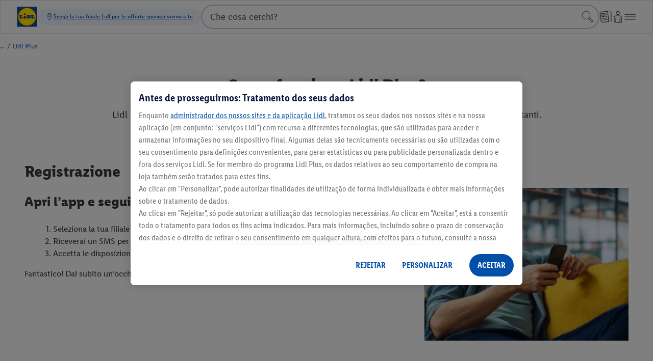

--- FILE ---
content_type: image/svg+xml
request_url: https://www.lidl.ch/static/assets/tiktiok-585061.svg
body_size: 409
content:
<?xml version="1.0" encoding="utf-8"?>
<!-- Generator: $$$/GeneralStr/196=Adobe Illustrator 27.6.0, SVG Export Plug-In . SVG Version: 6.00 Build 0)  -->
<svg version="1.1" id="Ebene_1" xmlns="http://www.w3.org/2000/svg" xmlns:xlink="http://www.w3.org/1999/xlink" x="0px" y="0px"
	 viewBox="0 0 60 60" style="enable-background:new 0 0 60 60;" xml:space="preserve">
<path d="M50.1,12.8c-0.4-0.2-0.8-0.4-1.2-0.7c-1.1-0.7-2.1-1.6-3-2.6c-2.3-2.6-3.1-5.2-3.4-7h0C42.3,1,42.4,0,42.4,0H32.2v39.6
	c0,0.5,0,1.1,0,1.6c0,0.1,0,0.1,0,0.2c0,0,0,0.1,0,0.1c0,0,0,0,0,0c-0.2,2.9-1.9,5.5-4.4,6.9c-1.3,0.7-2.8,1.1-4.2,1.1
	c-4.8,0-8.6-3.9-8.6-8.7s3.9-8.7,8.6-8.7c0.9,0,1.8,0.1,2.7,0.4l0-10.4c-5.3-0.7-10.6,0.9-14.7,4.3c-1.8,1.5-3.3,3.4-4.4,5.4
	c-0.4,0.7-2.1,3.7-2.3,8.6c-0.1,2.8,0.7,5.6,1.1,6.8v0c0.2,0.7,1.2,3.1,2.8,5.1c1.3,1.6,2.8,3,4.4,4.2v0l0,0
	c5,3.4,10.5,3.2,10.5,3.2c1,0,4.1,0,7.8-1.7c4-1.9,6.3-4.7,6.3-4.7c1.5-1.7,2.6-3.6,3.4-5.7c0.9-2.4,1.2-5.4,1.2-6.5V20
	c0.1,0.1,1.8,1.2,1.8,1.2s2.4,1.5,6.1,2.5c2.7,0.7,6.3,0.9,6.3,0.9V14.3C55.3,14.5,52.8,14.1,50.1,12.8z"/>
</svg>


--- FILE ---
content_type: text/javascript; charset=utf-8
request_url: https://www.lidl.ch/c/js/hashed/youtubeVideo.fd5f520ba7ace8de5775825a2f2f651b.js
body_size: 1121
content:
function loadVideo(){const e="AYoutubeIframe__Video",t="AYoutubeIframe__Overlay",n="AYoutubeIframe__Overlay--Video",o="data-auto-play",i="data-youtube-consent",a="data-youtube-playback-enabled";function c(){!function(t){for(let n=0;n<t.length;n++){const i=t[n];i.setAttribute("id",`${e}--${n}`);let a=null;window.YT.ready(function(){a=r(i,e,n,i.getAttribute(o))})}}(document.getElementsByClassName(e));!function(e){for(let t=0;t<e.length;t++){const i=e[t],a=i.nextElementSibling;a.setAttribute("id",`${n}--${t}`),a.tabIndex=-1,window.YT.ready(function(){const e=r(a,n,t,a.getAttribute(o));i.addEventListener("click",function(){i.style.display="none",e.playVideo(),e.tabIndex=0,e.focus()})})}}(document.getElementsByClassName(t))}function r(e,t,n,o){const i={host:"https://www.youtube-nocookie.com",videoId:e.getAttribute("data-video-youtube-code"),playerVars:{autoplay:o,origin:"https://www.secrz.de",rel:0},events:{onReady:d,onStateChange:l}};"1"!==o&&1!==o||(i.playerVars.mute=1);return new window.YT.Player(`${t}--${n}`,i)}function d(e){}function l(e){if("UNSTARTED"===Object.entries(window.YT.PlayerState).find(t=>t[1]===e.data)[0]&&0===e.target.playerInfo.currentTime){!function(e){const t=["creativeName","creativeSlot","locationId","promotionId","promotionName","type","adId","locationName"],n=["linkName","linkType","linkURL"],o={scenarioName:"General_Promotion_Click",collections:{}};function i(){c(n,e)&&(o.collections.click=c(n,e)),c(t,e)&&(o.collections.promotions={list:[c(t,e)]})}function a(e){return e&&0===Object.keys(e).length&&Object.getPrototypeOf(e)===Object.prototype}function c(e,t){if(t){const n={};return e.forEach(e=>{t[e]&&(n[e]=t[e])}),a(n)?null:n}return null}i(),window.dataLayerService.push({scenarioName:"General_Promotion_Click",collections:o.collections})}(JSON.parse(decodeURIComponent(e.target.o.dataset.clickForVideo)))}}!function(){let n=!1;const o=()=>{n||(!function(){const n=document.getElementsByClassName(e),o=document.getElementsByClassName(t);if(!n.length&&!o.length)return;const i=document.createElement("script");i.src="https://www.youtube.com/iframe_api";const a=document.getElementsByTagName("script")[0];a.parentNode.insertBefore(i,a),i.onload=c}(),n=!0)};if(function(){if(!window?.mindShiftNav?.isYoutubeConsentEnabled)return!1;if(document.querySelectorAll(`[${a}="true"]`).length>0)return!1;return document.querySelectorAll(`[${i}]`).length>0}())document.addEventListener("youtube-playback-enabled",o,{once:!0,passive:!0});else{if(!window?.mindShiftNav?.isYoutubeConsentEnabled){const e="C0004",t=()=>!(!window.OnetrustActiveGroups?.includes(e)&&!window.Cookiebot?.consent?.marketing)&&(o(),!0);return void(t()||(window.addEventListener("CookiebotOnConsentReady",t),window.addEventListener("OneTrustGroupsUpdated",t)))}o()}}()}"loading"!==document.readyState?loadVideo():document.addEventListener("DOMContentLoaded",function(){loadVideo()});

--- FILE ---
content_type: image/svg+xml
request_url: https://www.lidl.ch/static/assets/hand_erde_open-311224.svg
body_size: 1000
content:
<svg enable-background="new 0 0 60 60" viewBox="0 0 60 60" xmlns="http://www.w3.org/2000/svg"><path d="m58 43.02c-.56-1.03-1.5-1.77-2.66-2.07-1.12-.3-2.31-.15-3.31.39l-10.18 5.05-2.24-.75c.58-.8.9-1.79.85-2.87-.12-2.43-2.26-4.27-4.69-4.27h-17.69c-.25 0-.51.05-.74.14l-14.48 5.8c-.94.38-1.45 1.4-1.19 2.38l2.75 10.1c.29 1.05 1.36 1.68 2.42 1.41l11.15-2.79 11.53 2.89c.25.06.5.08.75.04l14.77-1.97c.32-.04.63-.16.89-.35 2.03-1.43 11.06-7.82 11.15-7.9 1.46-1.37 1.84-3.53.92-5.23zm-2.94 3c-.68.5-6.58 4.67-10.66 7.54l-14.34 1.91-11.59-2.9c-.32-.08-.65-.08-.97 0l-10.44 2.62-2.26-8.29 13.48-5.4h17.7c.83 0 1.5.67 1.5 1.5s-.67 1.5-1.5 1.5h-6.49c-1.38 0-2.5 1.12-2.5 2.5 0 .28.22.5.5.5h8.25l5.57 1.86c.5.17 1.05.13 1.52-.11l10.59-5.25c.37-.2.78-.25 1.16-.15.35.09.63.3.78.6.26.49.14 1.13-.3 1.57z"/><path d="m30 36.5c9.65 0 17.5-7.85 17.5-17.5s-7.85-17.5-17.5-17.5-17.5 7.85-17.5 17.5 7.85 17.5 17.5 17.5zm-7.85-11.64c-.59-.4-1.38-1.5-1.31-1.83 0 0 .08-.12.44-.27 1.34-.53 2.85-1.39 3.39-2.61.56 1.63 1.34 2.11 2.49 2.37.22.05.4.09.6.19 1.01.5 1.58 1.11 1.75 1.85.27 1.15-.38 2.83-1.83 4.72-.38.5-.59 1.15-.8 1.83-.15.46-.53 1.69-.84 1.77l.02.07c-.53-.15-1.06-.32-1.56-.53-.02-2.72-.34-6.21-2.35-7.56zm22.13-3.44c-.34-1.33-1.23-3.6-4.12-3.08-1.15.2-2.02.03-2.6-.51-.73-.68-.95-1.9-.84-2.8.33-2.84 2.14-3.16 4.88-3.32.31-.02.6-.04.87-.06 1.28 2.16 2.03 4.67 2.03 7.36 0 .82-.09 1.62-.22 2.41zm-3.99-12.63c-2.45.24-6 1.13-6.55 5.89-.18 1.6.18 3.84 1.77 5.33.9.85 2.52 1.75 5.18 1.28.22-.04.33-.02.35-.01.2.13.38 1 .44 1.32.04.21.08.41.13.58.34 1.32.92 1.95 1.31 2.37-2.4 4.71-7.28 7.95-12.92 7.95-.27 0-.53-.03-.79-.04.23-.51.39-1.02.53-1.45.1-.32.25-.79.32-.91 2.06-2.69 2.85-5.12 2.37-7.21-.38-1.64-1.5-2.94-3.33-3.85-.53-.26-.96-.36-1.28-.43-.06-.01-.11-.02-.16-.04-.04-.07-.1-.2-.18-.44-.03-.09-.08-.21-.13-.35-.06-.16-.25-.6-.26-.83.03-.02.08-.04.16-.06 1.35-.42 2.35-1.68 2.68-3.37.42-2.16-.34-4.39-1.92-5.65-.06-.19.11-.83.21-1.2.23-.86.52-1.99.1-3.05.55-.08 1.11-.12 1.68-.12 4.02 0 7.66 1.64 10.29 4.29zm-15.51-3.3c.54.1.72.21.75.22.04.2-.12.81-.21 1.18-.3 1.12-.79 2.99.78 4.26.85.69 1.06 1.9.88 2.79-.12.61-.4 1-.62 1.07-1.19.37-1.74 1.08-1.99 1.61-.15.33-.23.66-.26.98-.27-.24-.63-.46-1.12-.62-.74-.25-1.41-.42-2-.57-1.47-.38-2.14-.58-2.56-1.21-.2-.3-.38-.58-.55-.86-.29-.48-.61-.96-.99-1.47 1.57-3.37 4.4-6.03 7.89-7.38zm-9.06 11.07c.07.11.13.2.2.31 1.07 1.6 2.64 2.01 4.3 2.44.28.07.57.15.87.23-.25.14-.55.28-.93.43-1.84.73-2.24 2.03-2.31 2.73-.21 2.05 1.68 4.01 2.63 4.65.09.06.72.57.94 3.31-3.58-2.64-5.92-6.88-5.92-11.66 0-.83.09-1.65.22-2.44z"/></svg>